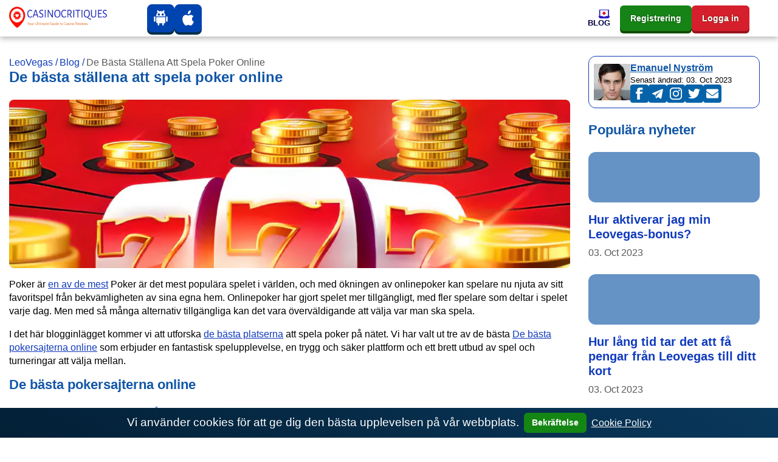

--- FILE ---
content_type: text/html; charset=UTF-8
request_url: https://leovegasse2.com/blog/de-basta-stallena-att-spela-poker-online/
body_size: 16806
content:
<!DOCTYPE html><html lang="sv"><head><meta charset="utf-8"><meta name="viewport" content="width=device-width,minimum-scale=1,initial-scale=1"><title>De bästa ställena att spela poker online</title><meta name="description" content="De bästa ställena att spela poker online Poker är ett av de mest populära spelen i världen, och med ökningen av onlinepoker kan spelare nu njuta av sina..."><meta name="robots" content="noarchive, nocache, notranslate"><link rel="canonical" href="https://leovegasse2.com/blog/de-basta-stallena-att-spela-poker-online/"><meta property="og:locale" content="sv"><meta property="og:type" content="website"><meta property="og:url" content="https://leovegasse2.com/blog/de-basta-stallena-att-spela-poker-online/"><meta property="og:title" content="De bästa ställena att spela poker online"><meta property="og:description" content="De bästa ställena att spela poker online Poker är ett av de mest populära spelen i världen, och med ökningen av onlinepoker kan spelare nu njuta av sina..."><meta property="og:site_name" content="leovegasse2.com"><meta property="og:updated_time" content="2023-10-03T08:46:22&#43;00:00"><meta property="article:published_time" content="2023-05-10T02:32:47&#43;03:00"><meta property="article:modified_time" content="2023-10-03T08:46:22&#43;00:00"><meta property="og:image" content="https://leovegasse2.com/images/logo/logo-color_hu02467f9acd9e92c87514e86e1521b0b6_15571_573x112_resize_q75_h2_box_3.webp"><meta property="twitter:image" content="https://leovegasse2.com/images/logo/logo-color_hu02467f9acd9e92c87514e86e1521b0b6_15571_573x112_resize_q75_h2_box_3.webp"><meta name="twitter:card" content="summary_large_image"><meta name="twitter:description" content="De bästa ställena att spela poker online Poker är ett av de mest populära spelen i världen, och med ökningen av onlinepoker kan spelare nu njuta av sina..."><meta name="twitter:title" content="De bästa ställena att spela poker online"><meta name="author" content="Emanuel Nyström"><link href="/emanuel-nystrom/" rel="publisher"><link rel="apple-touch-icon" sizes="57x57" href="/images/favicons/apple-icon-57x57.png"><link rel="apple-touch-icon" sizes="60x60" href="/images/favicons/apple-icon-60x60.png"><link rel="apple-touch-icon" sizes="72x72" href="/images/favicons/apple-icon-72x72.png"><link rel="apple-touch-icon" sizes="76x76" href="/images/favicons/apple-icon-76x76.png"><link rel="apple-touch-icon" sizes="114x114" href="/images/favicons/apple-icon-114x114.png"><link rel="apple-touch-icon" sizes="120x120" href="/images/favicons/apple-icon-120x120.png"><link rel="apple-touch-icon" sizes="144x144" href="/images/favicons/apple-icon-144x144.png"><link rel="apple-touch-icon" sizes="152x152" href="/images/favicons/apple-icon-152x152.png"><link rel="apple-touch-icon" sizes="180x180" href="/images/favicons/apple-icon-180x180.png"><link rel="icon" type="image/png" sizes="192x192" href="/images/favicons/android-icon-192x192.png"><link rel="icon" type="image/png" sizes="32x32" href="/images/favicons/favicon-32x32.png"><link rel="icon" type="image/png" sizes="96x96" href="/images/favicons/favicon-96x96.png"><link rel="icon" type="image/png" sizes="16x16" href="/images/favicons/favicon-16x16.png"><meta name="msapplication-TileColor" content="#ffffff"><meta name="msapplication-TileImage" content="/images/favicons/ms-icon-144x144.png"><meta name="theme-color" content="#ffffff"><style>body{margin-top:3.75rem;display:flex;flex-direction:column;min-height:100vh;min-height:calc((var(--vh,1vh) * 100));-webkit-font-smoothing:antialiased;-moz-osx-font-smoothing:antialiased}body .site{margin-top:2rem;margin-bottom:2rem;margin-left:auto;margin-right:auto}h1,h2,h3{margin-top:0}a{text-underline-offset:2px;text-decoration-thickness:1px;color:#113bbd;text-decoration:underline;background-color:transparent}table{display:block;width:fit-content;border:1px solid var(--blue);border-radius:.75rem;margin-bottom:1rem;border-collapse:collapse}table *{box-sizing:border-box}table thead tr,table tr:not(:last-child){border-bottom:1px solid rgba(5,122,255,.15)}table td,table th{padding:.3rem}table td:not(:first-child),table th:not(:first-child){border-left:1px solid rgba(5,122,255,.15)}@media (max-width:500px){table td,table th{font-size:.9rem;padding:.6rem 0}table td:not(:last-child){border-right:0;padding:.6rem 0 .6rem .6rem}}.module-content ul{list-style:none}.module-content li{position:relative}.module-content ol{list-style:none;counter-reset:li}.module-content ol li{counter-increment:li}.module-content li:before{position:absolute;left:-1.5rem}.module-content ol li:before{content:counter(li) '. ';color:#0044b0}.module-content ul li:nth-child(4n+1):before,.module-content ul li:nth-child(4n+5):before{content:'♣️';color:#3b3939}.module-content ul li:nth-child(4n+2):before,.module-content ul li:nth-child(4n+6):before{content:'♥️';color:brown}.module-content ul li:nth-child(4n+3):before,.module-content ul li:nth-child(4n+7):before{content:'♠️';color:#3b3939}.module-content ul li:nth-child(4n):before,.module-content ul li:nth-child(4n+4):before{content:'♦️';color:#e70000}.rating-stars{position:relative;width:100%;height:2em;display:flex;justify-content:center;pointer-events:none;font-size:.7em}main.no-sidebar{margin:2rem 0}.rating-stars .rating-outline{width:10em;height:2em;background:url('data:image/svg+xml;utf8,<svg width="10" height="10" viewBox="-2 -2 20 20" fill="none" xmlns="http://www.w3.org/2000/svg"><path d="M8.58331 0.787533C8.50094 0.612052 8.32455 0.5 8.1307 0.5C7.93684 0.5 7.76046 0.612052 7.67809 0.787533L5.84772 4.68671L1.76474 5.31425C1.57956 5.34271 1.42583 5.47231 1.36646 5.65001C1.3071 5.82771 1.35206 6.02369 1.48295 6.15775L4.45158 9.19818L3.75 13.4995C3.71917 13.6885 3.79899 13.8785 3.95554 13.9888C4.11209 14.099 4.31787 14.1102 4.48544 14.0176L8.1307 12.0018L11.776 14.0176C11.9435 14.1102 12.1493 14.099 12.3059 13.9888C12.4624 13.8785 12.5422 13.6885 12.5114 13.4995L11.8098 9.19818L14.7785 6.15775C14.9093 6.02369 14.9543 5.82771 14.8949 5.65001C14.8356 5.47231 14.6818 5.34271 14.4967 5.31425L10.4137 4.68671L8.58331 0.787533Z" fill="%23D9D9D9" fill-opacity="0.6" stroke="%23fff" stroke-linecap="round" stroke-linejoin="round"/></svg>') left repeat-x;background-size:2em}.rating-stars .rating-fill{max-width:10em;height:2em;background:url('data:image/svg+xml;utf8,<svg width="10" height="10" viewBox="-2 -2 20 20" fill="none" xmlns="http://www.w3.org/2000/svg"><path d="M8.58331 0.787533C8.50094 0.612052 8.32455 0.5 8.1307 0.5C7.93684 0.5 7.76046 0.612052 7.67809 0.787533L5.84772 4.68671L1.76474 5.31425C1.57956 5.34271 1.42583 5.47231 1.36646 5.65001C1.3071 5.82771 1.35206 6.02369 1.48295 6.15775L4.45158 9.19818L3.75 13.4995C3.71917 13.6885 3.79899 13.8785 3.95554 13.9888C4.11209 14.099 4.31787 14.1102 4.48544 14.0176L8.1307 12.0018L11.776 14.0176C11.9435 14.1102 12.1493 14.099 12.3059 13.9888C12.4624 13.8785 12.5422 13.6885 12.5114 13.4995L11.8098 9.19818L14.7785 6.15775C14.9093 6.02369 14.9543 5.82771 14.8949 5.65001C14.8356 5.47231 14.6818 5.34271 14.4967 5.31425L10.4137 4.68671L8.58331 0.787533Z" fill="%23E89900" stroke="%23fff" stroke-linecap="round" stroke-linejoin="round"/></svg>') left repeat-x;background-size:2em}.bg-img{background-size:cover;background-position:center center;background-repeat:no-repeat}.no-underline,.no-underline:hover{text-decoration:none}body:not(body.casino-without-cta-review)>.container:not(.container.site){display:flex;flex-direction:column-reverse}.date-modified{font-weight:700;font-size:.8em;color:#999;font-family:'Open Sans',var(--font-family-sans-serif)}aside .card .widget-item{background:#fff}aside .card .widget-item:last-of-type{margin-bottom:0}aside .card .widget-item .card-title{color:#1156a7}aside .card .widget-item .card-title a{font-family:'Open Sans',var(--font-family-sans-serif)}aside .card .widget-item .card-img-top{height:83px;width:100%;background-size:cover;background-position:center center;background-repeat:no-repeat}.fakta-om-widget ul{margin:0;padding-left:1.875rem;list-style:none}.fakta-om-widget ul li{padding:.5rem 0;position:relative}.fakta-om-widget ul li::before{content:'';width:.875rem;height:.875rem;background:url('data:image/svg+xml;utf-8,<svg xmlns="http://www.w3.org/2000/svg" width="14" height="15" fill="none"><rect width="14" height="14" y=".58" fill="%231EB31E" rx="7"/><path stroke="%23fff" stroke-linecap="round" stroke-linejoin="round" stroke-width="2" d="m5.889 10.08 2.222-2.5-2.222-2.5"/></svg>') no-repeat;background-size:contain;position:absolute;top:50%;left:-1.65rem;transform:translateY(-50%)}.fakta-om-widget ul li:not(:first-child)::after{content:'';width:calc(100% + 1.875rem);height:1px;background:rgba(5,122,255,.15);position:absolute;left:-1.875rem;top:0}.fakta-om-widget ul li p{font-size:.875rem;line-height:1.3}*,::after,::before{box-sizing:border-box}html{font-family:sans-serif;line-height:1.15}aside,footer,header,nav{display:block}body{margin:0;font-family:'Segoe UI',Roboto,sans-serif;font-size:1rem;font-weight:400;line-height:1.4;color:#000;text-align:left;background-color:#fff}p,ul{margin-top:0;margin-bottom:1rem}ul ul{margin-bottom:0}b{font-weight:800}a:hover{color:#cc1000;text-decoration:underline}img{vertical-align:middle;border-style:none}th{text-align:inherit;text-align:-webkit-match-parent}button{border-radius:0;margin:0;font-family:inherit;font-size:inherit;line-height:inherit;overflow:visible;text-transform:none}button:focus{outline:1px dotted}[role=button]{cursor:pointer}.btn:not(:disabled):not(.disabled),[type=button]:not(:disabled),[type=reset]:not(:disabled),[type=submit]:not(:disabled),button:not(:disabled){cursor:pointer}[type=button]::-moz-focus-inner,button::-moz-focus-inner{padding:0;border-style:none}.h5,h1,h2,h3{margin-bottom:1em;font-family:'Segoe UI',Roboto,sans-serif;font-weight:800;line-height:1.1;color:#1156a7}h1{font-size:1.5rem}h2{font-size:1.375rem}h3{font-size:1.1875rem}.h5{font-size:1rem}.container{width:100%;padding-right:15px;padding-left:15px;margin-right:auto;margin-left:auto}.row{display:flex;flex-wrap:wrap;margin-right:-15px;margin-left:-15px}.col,.col-12,.col-lg-3,.col-lg-4,.col-lg-8,.col-lg-9,.col-md-8{position:relative;width:100%;padding-right:15px;padding-left:15px}.col-lg-9{padding-left:0}.col,.col-12{max-width:100%}.col{flex-basis:0;flex-grow:1}.col-12{flex:0 0 100%}.btn{display:inline-block;font-weight:800;color:#000;text-align:center;text-decoration:none;vertical-align:middle;user-select:none;background-color:transparent;border:1px solid transparent;padding:.25rem .75rem;font-size:.875rem;line-height:1.7;border-radius:.375rem;transition:color .15s ease-in-out,background-color .15s ease-in-out,border-color .15s ease-in-out,box-shadow .15s ease-in-out}.btn:hover{color:#000;text-decoration:none}.btn:focus{outline:0;box-shadow:unset}.btn:disabled{opacity:.65}.btn-primary{color:#fff;background-color:#1156a7;border-color:#1156a7}.btn-primary:hover{color:#fff;background-color:#146dd2;border-color:#1367c6}.btn-primary:focus{color:#fff;background-color:#146dd2;border-color:#1367c6;box-shadow:0 0 0 .2rem rgba(67,147,237,.5)}:root{--border-radius:0.5rem;--border-radius-lg:0.75rem;--border-radius-sm:0.375rem;--blue:#1156a7;--indigo:#6610f2;--purple:#6f42c1;--pink:#e83e8c;--red:#cc1000;--orange:#fd7e14;--yellow:#ffc940;--green:#168316;--teal:#20c997;--cyan:#17a2b8;--white:#fff;--gray:#6e6e6e;--gray-dark:#343a40;--primary:#1156a7;--secondary:#1156a7;--success:#1eb31e;--info:#17a2b8;--warning:#ffc940;--danger:#cc1000;--light:#f8f9fa;--dark:#343a40;--active:#113bbd;--breakpoint-xs:0;--breakpoint-sm:576px;--breakpoint-md:768px;--breakpoint-lg:992px;--breakpoint-xl:1200px;--vh:6.34px;--scrollbar-width:17px;--sidebar-width:479.987px;--container-width:720px;--font-family-sans-serif:'Segoe UI',Roboto,sans-serif;--font-family-monospace:SFMono-Regular,Menlo,Monaco,Consolas,'Liberation Mono','Courier New',monospace}.navbar{position:relative;padding:.5rem 1rem}.navbar,.navbar .container{display:flex;flex-wrap:wrap;align-items:center;justify-content:space-between}.navbar-nav{display:flex;gap:1rem;flex-direction:column;padding-left:0;margin-bottom:0;list-style:none}.navbar-collapse{flex-basis:100%;flex-grow:1;align-items:center}.navbar-toggler{padding:.25rem .75rem;font-size:1.25rem;line-height:1;background-color:transparent;border:1px solid transparent;border-radius:.375rem}.navbar-toggler:focus,.navbar-toggler:hover{text-decoration:none}.navbar-toggler-icon{display:inline-block;width:1.5em;height:1.5em;vertical-align:middle;content:'';background:no-repeat center center;background-size:100% 100%}.card{position:relative;display:flex;flex-direction:column;min-width:0;word-wrap:break-word;background-color:#fff;background-clip:border-box;border:1px solid rgba(0,0,0,.125);border-radius:.5rem}.card-body{flex:1 1 auto;min-height:1px;padding:1.25rem}.card-title{margin-bottom:.75rem}.card-header{padding:.75rem 1.25rem;margin-bottom:0;background-color:rgba(0,0,0,.03);border-bottom:1px solid rgba(0,0,0,.125)}.card-header:first-child{border-radius:calc(.5rem - 1px) calc(.5rem - 1px) 0 0}.card-img-top{flex-shrink:0;width:100%;border-top-left-radius:calc(.5rem - 1px);border-top-right-radius:calc(.5rem - 1px)}.border-0{border:0}.rounded-0{border-radius:0}.d-flex{display:flex}.flex-wrap{flex-wrap:wrap}.fixed-top{position:fixed;top:0;right:0;left:0;z-index:1030}.mt-0,.my-0{margin-top:0}.mx-0{margin-right:0}.mb-0,.my-0{margin-bottom:0}.mx-0{margin-left:0}.mb-2{margin-bottom:.5rem}.mb-3{margin-bottom:1rem}.mb-4{margin-bottom:1.5rem}.p-0{padding:0}.p-2{padding:.5rem}.px-3{padding-right:1rem;padding-left:1rem}.p-4{padding:1.5rem}.stretched-link::after{position:absolute;top:0;right:0;bottom:0;left:0;z-index:1;pointer-events:auto;content:'';background-color:transparent}@media (min-width:576px){.container{max-width:740px}}@media (min-width:768px){.container{max-width:900px}.col-md-8{flex:0 0 66.6666666667%;max-width:66.6666666667%}.d-md-none{display:none}.mx-md-auto{margin-right:auto;margin-left:auto}}@media (min-width:992px){.container{max-width:960px}.col-lg-3{flex:0 0 25%;max-width:25%}.col-lg-4{flex:0 0 33.3333333333%;max-width:33.3333333333%}.col-lg-8{flex:0 0 66.6666666667%;max-width:66.6666666667%}.col-lg-9{flex:0 0 75%;max-width:75%}.m-lg-0{margin:0}}@media (min-width:1200px){.container{max-width:1320px}.navbar-expand-xl{flex-flow:row nowrap;justify-content:flex-start}.navbar-expand-xl .navbar-nav{flex-direction:row}.navbar-expand-xl>.container{flex-wrap:nowrap}.navbar-expand-xl .navbar-collapse{display:flex;flex-basis:auto}.navbar-expand-xl .navbar-toggler{display:none}}@media (max-width:1199.98px){.navbar-expand-xl>.container{padding-right:0;padding-left:0}}@media (max-width:767.98px){body .site{margin-top:1.5rem;margin-bottom:1.5rem}.fakta-om-widget ul::after{content:'';margin-left:calc((50vw - var(--scrollbar-width,0px)/ 2) * -1);width:calc(100vw - var(--scrollbar-width,0px));height:1px;background:rgba(5,122,255,.15);position:absolute;left:50%;bottom:0}.fakta-om-widget ul li{padding:1rem 0}.fakta-om-widget ul li:not(:first-child)::after{margin-left:calc((50vw - var(--scrollbar-width,0px)/ 2) * -1);width:calc(100vw - var(--scrollbar-width,0px));left:47%}}@media screen and (min-width:768px) and (max-width:992px){.benefits{display:none}}@media (prefers-reduced-motion:reduce){.btn{transition:none}}@media (max-width:992px){.col-lg-9,.col-md-8{padding:0;width:100%;max-width:100%;flex:0 0 100%}}#cookie-notice{font-size:larger;padding:.5rem 1rem;display:none;text-align:center;position:fixed;bottom:0;width:100%;background:linear-gradient(31deg,#032036 0,#09385c 100%);color:#fff;z-index:99}#cookie-notice a{color:#fff;font-weight:400;font-size:1rem}#cookie-notice button{font-weight:600;display:inline-flex;cursor:pointer;margin:0 .5rem;padding:.25rem .75rem;color:#fff;background-color:#138613;border-color:#138613}@media (max-width:767px){#cookie-notice span{display:block;padding-top:3px;margin-bottom:1rem}#cookie-notice button{position:relative;bottom:4px}#cookie-notice{left:0}}.sprite{background:url(/images/payment_sprite_hu6732b9d166a602c69b9ef74db796b26d_68259_64x1810_resize_q75_h2_box_3.webp) no-repeat top left;width:64px;height:42px;display:inline-block;overflow:hidden;position:relative;vertical-align:middle;box-sizing:content-box;margin-right:.4rem;margin-bottom:.4rem}.sprite.multibanco{background-position:0 0}.sprite.neteller{background-position:0 -52px}.sprite.apple-pay{background-position:0 -104px}.sprite.astropay{background-position:0 -156px}.sprite.baloto{background-position:0 -208px}.sprite.bancaria{background-position:0 -260px}.sprite.bitcoin{background-position:0 -312px}.sprite.boleto-bancario{background-position:0 -364px}.sprite.bonifico-bancario{background-position:0 -416px}.sprite.entropay{background-position:0 -468px}.sprite.ecopayz{background-position:0 -520px}.sprite.eth{background-position:0 -572px}.sprite.euteller{background-position:0 -624px}.sprite.ltc{background-position:0 -676px}.sprite.ideal{background-position:0 -728px}.sprite.mastercard{background-position:0 -780px}.sprite.mr-cash{background-position:0 -832px}.sprite.muchbetter{background-position:0 -884px}.sprite.oxxo{background-position:0 -936px}.sprite.pago-effectivo{background-position:0 -988px}.sprite.pay4fun{background-position:0 -1040px}.sprite.paypal{background-position:0 -1092px}.sprite.paysafecard{background-position:0 -1144px}.sprite.pix{background-position:0 -1196px}.sprite.safetypay{background-position:0 -1248px}.sprite.servipag{background-position:0 -1300px}.sprite.skrill{background-position:0 -1352px}.sprite.sofort{background-position:0 -1404px}.sprite.trustly{background-position:0 -1456px}.sprite.usdt{background-position:0 -1508px}.sprite.vcreditos{background-position:0 -1560px}.sprite.visa{background-position:0 -1612px}.sprite.webmoney{background-position:0 -1664px}.sprite.webpay{background-position:0 -1716px}.sprite.xrp{background-position:0 -1768px}.header .navbar{padding:0}.header .navbar .mobile-menu-title{font-size:1rem;font-weight:700;line-height:1;color:#000043;text-align:center;text-transform:uppercase;white-space:nowrap;overflow:hidden}.header .navbar .mobile-menu-title span{display:none;overflow:hidden;text-overflow:ellipsis}.header .navbar .mobile-menu-title img{display:none;max-height:1.0625rem}@media (max-width:1199.98px){.header .navbar .mobile-menu-title span{display:block}}.header .navbar .main-menu{width:100%;height:100%}.header .navbar .main-menu.collapsing{transition:none}.header .navbar .main-menu .primary-menu{width:100%;min-height:3.75rem;align-items:center;justify-content:flex-end}.header .navbar .main-menu .primary-menu>li{min-height:3.75rem;height:100%;cursor:pointer}.header .navbar .main-menu .primary-menu>li:hover>a{color:var(--red)}.header .navbar .main-menu .primary-menu>li>a{height:100%;min-height:3.75rem;color:#000043;font-size:.8125rem;font-weight:700;line-height:1.1;text-decoration:none;display:flex;flex-direction:column;align-items:flex-end;justify-content:center;gap:.5rem}.header .navbar .main-menu .primary-menu>li>a img{padding:0;max-width:20px;max-height:16px;width:100%;height:auto;border-radius:0;transition:all .3s linear}.header .navbar .main-menu .primary-menu>li>a span{text-align:center;display:block;text-transform:uppercase}.header .navbar .main-menu .primary-menu>li>.sub-menu{display:none}.header .navbar li a{text-transform:capitalize}@media (max-width:1199.98px){.header .navbar .main-menu .primary-menu>li>.sub-menu>li>ul{display:none}}@media (min-width:1200px){.header .navbar .main-menu .primary-menu>li.menu-item-has-children:hover>.sub-menu{display:grid}}@media (min-width:1200px){.header .navbar .main-menu .primary-menu>li .view-all-link{display:none}}@media (max-width:1199.98px){body.menu-open{overflow:hidden}}@media (max-width:1199.98px){body.menu-open .header .navbar>.container{flex-wrap:inherit}}@media (max-width:1199.98px){body.menu-open .header .navbar .mobile-menu-title span{display:none}body.menu-open .header .navbar .mobile-menu-title img{display:block}}@media (max-width:1199.98px){body.menu-open .header .navbar .main-menu{overflow-x:hidden;overflow-y:auto;transform:translateY(0)}}@media (max-width:1199.98px){body.menu-open .header .navbar .main-menu .primary-menu{transform:translateY(0);opacity:1}}@media (max-width:1199.98px){.header .navbar .main-menu{position:absolute;top:3rem;left:0;z-index:100;width:100vw;height:100vh;transform:translateY(-200vh);height:calc((var(--vh,1vh) * 100) - var(--wp-admin--admin-bar--height,0px));background-image:url(/images/menu-bg-mobile.webp);background-repeat:no-repeat;background-size:200%;background-position-x:0%;background-position-y:0%;transition:background-position-x .5s cubic-bezier(.705, .035, .33, 1.035);filter:unset}}@media (max-width:1199.98px){.header .navbar .main-menu.show-level-2{background-position-x:50%}}@media (max-width:1199.98px){.header .navbar .main-menu.show-level-2 .primary-menu{transform:translateX(-100%)}}@media (max-width:1199.98px){.header .navbar .main-menu.show-level-3{background-position-x:100%}}@media (max-width:1199.98px){.header .navbar .main-menu.show-level-3 .primary-menu{transform:translateX(-200%)}}@media (max-width:1199.98px){.header .navbar .main-menu .primary-menu{padding:2rem calc((100vw - 930px)/ 2) 2rem calc((100vw - 930px)/ 2);height:auto;display:grid;gap:1.5rem;place-items:center;grid-auto-columns:1fr;grid-template-columns:repeat(3,1fr);transform:translateY(-20%);opacity:0;transition:all .5s ease}}@media (max-width:991.98px){.header .navbar .main-menu .primary-menu{grid-template-columns:repeat(2,1fr);padding:2rem calc((100vw - 690px)/ 2) 2rem calc((100vw - 690px)/ 2)}}@media (max-width:767.98px){.header .navbar .main-menu .primary-menu{padding:2rem calc((100vw - 510px)/ 2) 2rem calc((100vw - 510px)/ 2)}}@media (max-width:575.98px){.header .navbar .main-menu .primary-menu{padding:2rem}}.header .navbar .main-menu .primary-menu::before{content:'';width:100%;display:block;position:absolute;top:5rem;left:0;color:#333;font-weight:700;font-size:1rem;line-height:1.1;text-transform:uppercase;text-align:center}@media (min-width:1200px){.header .navbar .main-menu .primary-menu::before{content:none}}@media (max-width:1199.98px){.header .navbar .main-menu .primary-menu>li{width:100%;min-height:6.25rem}}@media (max-width:1199.98px){.header .navbar .main-menu .primary-menu>li:first-child{grid-column:span 2}}@media (max-width:1199.98px) and (min-width:992px){.header .navbar .main-menu .primary-menu>li:last-child{grid-column:span 2}}@media (max-width:1199.98px){.header .navbar .main-menu .primary-menu>li.sub-menu-opened>.sub-menu{display:grid;column-gap:2rem;cursor:default}}@media (max-width:1199.98px){.header .navbar .main-menu .primary-menu>li.sub-menu-opened>.sub-menu>.sub-menu-opened>.sub-menu{display:grid;column-gap:2rem;cursor:default}}@media (max-width:1199.98px){.header .navbar .main-menu .primary-menu>li>a{padding:.5rem;background:#fff;display:flex;flex-direction:column;gap:.5rem;align-items:center;justify-content:center;flex-basis:auto;border-radius:var(--border-radius)}}@media (max-width:1199.98px){.header .navbar .main-menu .primary-menu>li>a>img{max-width:21px;max-height:21px}}@media (max-width:1199.98px){.header .navbar .main-menu .primary-menu>li .sub-menu::before{content:var(--title);margin-top:-4rem;width:100%;display:block;position:absolute;top:5rem;left:0;color:#fff;font-weight:700;font-size:1rem;line-height:1.4;text-transform:uppercase;text-align:center}}@media (max-width:1199.98px){.header .navbar .main-menu .primary-menu>li .sub-menu{padding:3.375rem calc((100vw - 930px)/ 2) 3.375rem calc((100vw - 930px)/ 2);top:0;left:100vw;min-height:0;border:none;box-shadow:none}}@media (max-width:1199.98px) and (max-width:991.98px){.header .navbar .main-menu .primary-menu>li .sub-menu{padding:3.375rem 0}}@media (max-width:991.98px){.header .navbar .main-menu .primary-menu>li .sub-menu>li>a{padding:0 calc((100vw - 690px)/ 2)}}@media (max-width:767.98px){.header .navbar .main-menu .primary-menu>li .sub-menu>li>a{padding:0 calc((100vw - 510px)/ 2)}}@media (max-width:575.98px){.header .navbar .main-menu .primary-menu>li .sub-menu>li>a{padding:0 .9375rem}}.header .navbar .main-menu .primary-menu>li .sub-menu>li.menu-back-btn{padding-left:calc((100vw - 930px)/ 2);font-size:1rem;line-height:1.4;color:#fff;position:absolute;top:1rem;left:0;cursor:pointer}@media (max-width:991.98px){.header .navbar .main-menu .primary-menu>li .sub-menu>li.menu-back-btn{padding-left:calc((100vw - 690px)/ 2)}}@media (max-width:767.98px){.header .navbar .main-menu .primary-menu>li .sub-menu>li.menu-back-btn{padding-left:calc((100vw - 510px)/ 2)}}@media (max-width:575.98px){.header .navbar .main-menu .primary-menu>li .sub-menu>li.menu-back-btn{padding-left:.75rem}}@media (max-width:1199.98px){.header .navbar .main-menu .primary-menu>li .sub-menu>li.menu-back-btn::before{content:'';margin-right:.6em;display:inline-block;pointer-events:none;transform-origin:center;transform:rotate(225deg) translateY(3px);width:.45rem;height:.45rem;border-top:2px solid #fff;border-right:2px solid #fff}}@media (max-width:1199.98px){.header .navbar .main-menu .primary-menu>li .sub-menu>li.menu-back-btn::after{content:'';width:100%;height:3.375rem;background-color:rgba(0,0,0,.15);position:absolute;top:50%;left:0;z-index:-1;transform:translateY(-50%)}}@media (max-width:1199.98px){.header .navbar .main-menu .primary-menu>li .sub-menu>li.menu-item-has-children>a::after{content:'';pointer-events:none;position:absolute;top:50%;right:1rem;transform-origin:center;transform:rotate(45deg) translateY(-50%);width:.5rem;height:.5rem;border-top:2px solid #fff;border-right:2px solid #fff}}@media (max-width:991.98px){.header .navbar .main-menu .primary-menu>li .sub-menu>li.menu-item-has-children>a::after{right:calc((100vw - 675px)/ 2)}}@media (max-width:767.98px){.header .navbar .main-menu .primary-menu>li .sub-menu>li.menu-item-has-children>a::after{right:calc((100vw - 480px)/ 2)}}@media (max-width:575.98px){.header .navbar .main-menu .primary-menu>li .sub-menu>li.menu-item-has-children>a::after{right:1.2rem}}@media (max-width:1199.98px){.header .navbar .main-menu .primary-menu>li .sub-menu>li>.sub-menu{position:absolute;grid-template-columns:repeat(2,1fr)}}@media (max-width:991.98px){.header .navbar .main-menu .primary-menu>li .sub-menu>li>.sub-menu{grid-template-columns:repeat(1,1fr)}}@media (max-width:1199.98px){.header .navbar .main-menu .primary-menu>li .sub-menu>li>.sub-menu>li.menu-back-btn::after{width:100vw}}@media (max-width:1199.98px){.header .navbar .main-menu .primary-menu>li .sub-menu>li>.sub-menu>li>a{width:100%;min-height:3.375rem;display:flex;align-items:center;color:#fff;line-height:1.25;text-decoration:none;border-bottom:1px solid rgba(255,255,255,.3)}}@media (max-width:1199.98px){.header .navbar .main-menu .primary-menu>li .sub-menu>li>.sub-menu>li>a:hover{color:var(--yellow)}}.navbar-toggler{padding:.5rem;color:transparent;border:none;align-self:stretch}.navbar-toggler:focus{outline:0}.navbar-toggler-icon{background-image:unset;position:relative;display:block;width:1rem;height:2px;border-radius:1px;background-color:var(--red);transition:all .2s linear}.navbar-toggler-icon::after,.navbar-toggler-icon::before{content:'';display:block;position:absolute;left:0;width:1.3rem;height:2px;background-color:#113bbd;border-radius:1px;transition:all .2s linear}.navbar-toggler-icon::before{top:-6px;left:0;background-color:#113bbd;transform:none;transform-origin:left top}.navbar-toggler-icon::after{top:6px;left:0;background-color:#113bbd;transform:none;transform-origin:left bottom}body.menu-open .navbar-toggler-icon{background-color:transparent}body.menu-open .navbar-toggler-icon::before{top:0;left:-4px;background-color:var(--red);transform:rotate(45deg) translate3d(0,-10px,0)}body.menu-open .navbar-toggler-icon::after{top:0;left:-4px;background-color:var(--red);transform:rotate(-45deg) translate3d(0,10px,0)}.header{top:0;background:#fff;filter:drop-shadow(0px 4px 4px rgba(0, 0, 0, .25));transition:transform .3s linear;z-index:10000}.header-block-apps,.header-block-buttons{display:flex;gap:.4rem}.footer-block-apps .logo-icon,.footer-block-providers-media .logo-icon,.header-block-apps .logo-icon{border:none;background:#0044b0;text-shadow:0 0 2px #06013a;box-shadow:0 4px #022f4b;padding:10px 10px 5px 10px;border-radius:var(--border-radius)}.footer-block-apps .logo-icon .svg-inline--fa,.footer-block-providers-media .logo-icon .svg-inline--fa,.header-block-apps .logo-icon .svg-inline--fa{width:25px;height:25px}.header-block-buttons{margin-left:1rem}.header-block-buttons .header-button{padding:.55rem 1rem;color:#fff}.header-block-buttons .header-button.green{background-color:var(--green);text-shadow:0 0 2px #013a02;box-shadow:0 4px #104b02}.header-block-buttons .header-button.red{background:#d61f2c;text-shadow:0 0 2px #3a2601;box-shadow:0 4px #96151e}.header-block-buttons .header-button.green:hover{background-color:#00b026}.footer-block-apps .logo-icon:hover,.footer-block-providers-media .logo-icon:hover,.header-block-apps .logo-icon:hover{background-color:#0060ce}.header-block-buttons .header-button.red:hover{background-color:#ed202d}@media (max-width:1199.98px){.header{transition:none}.navbar-toggler{order:10}}.header .navbar{min-height:3.75rem;padding:0;width:100%}.header .navbar>.container{height:100%;flex-wrap:nowrap;min-height:3.75rem}@media (max-width:1199.98px){.header .navbar>.container{padding-right:15px;padding-left:15px;min-height:3rem}}@media (max-width:1199.98px){.header .navbar{min-height:3rem}}.header .navbar .custom-logo{margin-right:2rem;margin-top:-.1rem;border-radius:0;transition:transform .3s linear}.header .navbar .mobile-logo .mobile-logo-img{max-width:20px;max-height:25px;width:20px;height:25px}@media (max-width:1199.98px){.header .navbar .custom-logo{display:none}}@media (min-width:1200px){.header .navbar .mobile-logo{display:none}.header-block-buttons{min-width:245px}}.header.scrolled{transform:translateY(-.25rem)}@media (max-width:1199.98px){.header.scrolled{transform:none}}@media (max-width:600px){.header.scrolled{top:0}.header-block-apps .logo-icon{padding:5px}.header-block-buttons .header-button{padding:.2rem .5rem}}.header.scrolled .custom-logo{transform:translateY(.05rem)}@media (max-width:1199.98px){.header.scrolled .custom-logo{transform:none}}@media (min-width:1200px){.header.scrolled .navbar .primary-menu>li>a>img{opacity:0;max-height:0}}.cta-card .logo .logo-wrapper img{max-width:100%;height:3.125rem;object-fit:contain;border-radius:0;box-shadow:unset}.cta-card .information>.wrapper .bonus .bonus-count{position:relative;font-family:'Open Sans',var(--font-family-sans-serif);color:var(--blue);font-size:1.75rem;font-weight:700;line-height:1;text-align:center;letter-spacing:-.03em}.breadcrumbs-author .author{display:flex;margin-bottom:1.5rem;padding:.5rem 2.5rem .5rem .5rem;position:relative;align-self:flex-start;align-items:center;gap:1rem;background-color:#fff;border:1px solid var(--active);border-radius:var(--border-radius-lg)}.breadcrumbs-author .author__social .logo-icon{width:30px;height:30px;background-color:#0763a9;border-radius:4px;display:flex;align-items:center;justify-content:center}.author__social{display:flex;gap:.2rem}.author__social button.logo-icon{padding:0;margin:0;border:none;text-shadow:0 0 2px #06013a;box-shadow:0 4px #022f4b;border-radius:var(--border-radius)}.author__social button.logo-icon:hover{background-color:#0060ce}.author__social .logo-icon{width:30px;height:30px;background-color:#0763a9;border-radius:4px;display:flex;align-items:center;justify-content:center}.author__social .logo-icon .author-media-icon{height:100%;width:100%;padding:5px;color:#fff}@media (max-width:992px){.breadcrumbs-author .author{padding:1rem 0}}@media only screen and (min-width:992px){.breadcrumbs-author .author{margin-top:0}}.breadcrumbs-author .author .dates-wrapper .author-info{font-weight:800;color:#1156a7}.breadcrumbs-author .author .dates-wrapper .date-modified{margin-top:.1em;font-size:.8125rem;line-height:1.2;color:#000;font-weight:400;font-family:'Nunito Sans',sans-serif}.breadcrumbs-author .breadcrumbs{color:#595959;font-size:.8em}.breadcrumbs-author .breadcrumbs a{text-decoration:none;margin-right:.2rem}body .breadcrumbs-author .breadcrumbs{font-size:1rem;list-style:none;padding:0;margin:0}body .breadcrumbs-author .breadcrumbs .breadcrumb{display:inline-block}body .breadcrumbs-author .breadcrumbs .breadcrumb::before{content:''}.latest-posts-widget .widget-item{margin-bottom:1.5rem;border:0}.latest-posts-widget .widget-item .card-header{background:#1156a7a3;border-radius:var(--border-radius-lg);border-bottom:none;min-height:83px}.latest-posts-widget .widget-item .card-header>a .card-img-top{border-radius:var(--border-radius-lg);aspect-ratio:10/3;height:auto}.latest-posts-widget .widget-item .card-body{padding:1rem 0 0}.latest-posts-widget .widget-item .card-body .card-title a{font-size:1.25rem;color:#113bbd;line-height:1.2;text-decoration:none}.latest-posts-widget .widget-item .card-body .card-title a:hover{color:var(--red)}.latest-posts-widget .widget-item .card-body .card-date{color:#595959}.card-text .more{display:block}.card-text .more::after{content:attr(data-text)}aside .card{background-color:#fff;border:0;border-radius:0}aside .card .card-header{padding:0;background-color:unset;border-bottom:none;border-radius:0}.cta-card,.cta-card .logo{display:flex;align-items:center;flex-shrink:0}.cta-card{background:#fff;border-radius:var(--border-radius-lg);justify-content:space-between}.cta-card .logo{padding:.5rem;border-radius:var(--border-radius) 0 0 var(--border-radius);position:relative;gap:.25rem;flex-direction:column;justify-content:center}.cta-card .logo .logo-wrapper{width:9.5rem;height:3.125rem;display:grid;place-items:center;z-index:1;pointer-events:none}.cta-card .information{display:flex;flex-direction:column;gap:.625rem}.cta-card .information>.wrapper{display:flex;align-items:center;justify-content:space-around;gap:.5rem}.cta-card .information>.wrapper .bonus{display:flex;flex-direction:column;align-items:center;gap:.375rem}.toplist{display:grid}.toplist--compact-layout{grid-template-columns:repeat(1,1fr);gap:.75rem}.toplist--compact-layout .cta-card{padding:.25rem .75rem .25rem .25rem;width:100%;position:relative;gap:.5rem;box-shadow:0 2px 2px rgba(0,0,0,.25),0 4px 8px rgba(0,0,0,.1);border-radius:var(--border-radius-sm)}.toplist--compact-layout .cta-card:hover{box-shadow:0 2px 2px #ffc940,0 0 5px #ffc940}.toplist--compact-layout .cta-card .logo{width:5.625rem;height:100%;aspect-ratio:3/2;border-radius:var(--border-radius-sm)}.toplist--compact-layout .cta-card .logo .logo-wrapper{width:4.5rem;height:1.5rem}.toplist--compact-layout .cta-card .logo .logo-wrapper img{height:1.5rem}.toplist--compact-layout .cta-card .information{width:100%;justify-content:flex-start;gap:.25rem}.toplist--compact-layout .cta-card .information .compact-label{width:100%;font-weight:700;line-height:1.1}.toplist--compact-layout .cta-card .information>.wrapper{justify-content:flex-start;gap:.75rem}.toplist--compact-layout .cta-card .information>.wrapper .bonus .bonus-count{font-size:1.125rem}.toplist--compact-layout .cta-card>.arrow{background:url('data:image/svg+xml;utf8,<svg xmlns="http://www.w3.org/2000/svg" width="10" height="19" fill="none"><path stroke="%231EB31E" stroke-linecap="round" stroke-linejoin="round" stroke-width="2" d="M1.889 17.58 9 9.58l-7.111-8"/></svg>') no-repeat;background-size:contain;width:1.1rem;height:1.1875rem}@media screen and (min-width:768px){.breadcrumbs-author .breadcrumbs{margin:1.4em 0}}@media (min-width:1200px){.cta-card .information{gap:.75rem}.cta-card .information>.wrapper .bonus{gap:.5rem}}@media (max-width:991.98px){.breadcrumbs-author .author{display:flex;width:100%;margin-bottom:1rem}}@media screen and (max-width:767.98px){.breadcrumbs-author .breadcrumbs{margin:1em 0}}@media (max-width:767.98px){body .breadcrumbs-author .breadcrumbs{margin-top:1.5rem}.latest-posts-widget .widget-item .card-body .card-title a{font-size:1.375rem}}@media (max-width:1199.98px) and (min-width:992px){.breadcrumbs-author .author{padding:.5rem 1.5rem .5rem .5rem;gap:.5rem}.toplist--compact-layout .cta-card .logo{padding:.2rem;width:3.75rem}.toplist--compact-layout .cta-card .logo .logo-wrapper{width:3.3rem;height:1.4rem}.toplist--compact-layout .cta-card .information .compact-label,.toplist--compact-layout .cta-card .information>.wrapper .bonus .bonus-count{font-size:.875rem}}@media screen and (max-width:1199px) and (min-width:767px){.breadcrumbs-author .author .dates-wrapper{text-align:center}}.col-12{flex:0 0 100%;max-width:100%}body:not(.single-casino) .header-banner-inner{margin-bottom:1em}body:not(.single-casino) .header-banner{height:0;padding:30% 0 0 0;background-repeat:no-repeat;background-position:center center;background-size:cover;border-radius:var(--border-radius);color:#fff;position:relative}.breadcrumbs-author .author__social{display:flex;gap:.2rem}.breadcrumbs-author .author__social button.logo-icon{padding:0;margin:0;border:none;text-shadow:0 0 2px #06013a;box-shadow:0 4px #022f4b;border-radius:var(--border-radius)}.breadcrumbs-author .author__social button.logo-icon:hover{background-color:#0060ce}.breadcrumbs-author .author__social .logo-icon{width:30px;height:30px;background-color:#0763a9;border-radius:4px;display:flex;align-items:center;justify-content:center}.breadcrumbs-author .author__social .logo-icon .author-media-icon{height:100%;width:100%;padding:5px;color:#fff}.module-faq{margin-bottom:2rem}.module-faq .faq-item{cursor:pointer;margin-bottom:.8rem;border-bottom:1px solid rgba(5,122,255,.15)}.module-faq .faq-item:last-child{margin-bottom:0}.module-faq .faq-item .question{border-radius:.3rem;font-size:1.5rem;font-weight:600;line-height:1.8rem;padding:1rem}.module-faq .faq-item .question .h3{position:relative;align-items:center;color:#1156a7;column-gap:2rem;display:flex;justify-content:space-between;font-weight:500}.faq-item .question .h3{margin:0}.module-faq .faq-item .question .h3:after{content:"";position:absolute;top:50%;right:1.375rem;width:.8125rem;height:.4375rem;background:url('data:image/svg+xml;utf-8,<svg width="13" height="7" viewBox="0 0 13 7" fill="none" xmlns="http://www.w3.org/2000/svg"><path d="M1.5 1.22694L6.5 5.67139L11.5 1.22694" stroke="%231EB31E" stroke-width="2" stroke-linecap="round" stroke-linejoin="round"/></svg>') no-repeat;transform-origin:center;transform:translateY(-50%);transition:transform .3s linear}.module-faq .faq-item .answer{background:#f8f8fc;border-radius:.3rem;line-height:1.2rem;margin:0 4rem 0 1rem;overflow:hidden;max-height:0;font-size:1rem;transition:max-height .2s ease}.module-faq .faq-item .answer p{margin:1rem}.module-faq .faq-item.active .answer{max-height:600px;margin:.4rem 0 .8rem}.module-faq .faq-item.active .answer:last-child{margin-bottom:0}.module-faq .faq-item.active .answer p{color:#4d4d4d}.module-faq .faq-item .question .h3:hover,.module-faq .faq-item.active .question .h3{color:#cc1000}.module-faq .faq-item.active .question .h3:after{transform:rotate(180deg);transition:.2s ease-in;background:url('data:image/svg+xml;utf-8,<svg width="13" height="7" viewBox="0 0 13 7" fill="none" xmlns="http://www.w3.org/2000/svg"><path d="M1.5 1.22694L6.5 5.67139L11.5 1.22694" stroke="%23CC1000" stroke-width="2" stroke-linecap="round" stroke-linejoin="round"/></svg>') no-repeat}.module-faq .module-title{margin-bottom:.8rem}.module-faq .faq-item .question{font-size:1.6rem;font-weight:600;line-height:1.9rem}.module-faq .faq-item.active .answer{font-size:1rem;font-weight:400;line-height:1.2rem;margin:.4rem 0}.author__wrapper{align-items:center;column-gap:1.6rem;display:flex;justify-content:flex-start;flex-direction:column;background:#eeeef7;padding:10px;border-radius:10px}.author__wrapper img{margin:0}.author-avatar-wrapper{width:80px;flex:0 0 8%}.author-avatar-image{border-radius:5px}.author__social{display:flex;gap:.3rem}.author__social button.logo-icon{padding:0;margin:0;border:none;text-shadow:0 0 2px #06013a;box-shadow:0 4px #022f4b;border-radius:var(--border-radius)}.author__social button.logo-icon:hover{background-color:#0060ce}.author__social .logo-icon{width:40px;height:40px;background-color:#0763a9;border-radius:4px;display:flex;align-items:center;justify-content:center}.author__social .logo-icon .author-media-icon{height:100%;width:100%;padding:5px;color:#fff}.author__container{display:flex;flex-direction:column;row-gap:1.6rem;flex:1}.author__image{border-radius:.3rem;height:80px;width:80px}.author__info{display:flex;flex-direction:column;justify-content:center;align-items:center}.author__name{color:#22222e;font-weight:600;line-height:1.949rem}a.author__name{color:#116fb1}.author__title{font-size:1.1rem;line-height:1.34rem;margin-top:1.2rem;text-transform:uppercase}.author__title{color:#4d4d4d;font-weight:600}.author__biography{color:#333;margin:1rem 0}.author-info-wrapper{display:flex;flex-direction:column;align-items:center}@media only screen and (min-width:768px){.author__wrapper{column-gap:1.4rem;flex-direction:row;justify-content:flex-start;align-items:center}.author-info-wrapper{align-items:flex-start}.author__info{align-items:flex-start}}@media only screen and (min-width:992px){.author{align-items:flex-start;column-gap:2.8rem;flex-direction:row;margin-top:2.4rem}}.footer{margin-top:auto;position:relative;background-color:var(--blue)}.has-inner-spacing{padding-top:2rem;padding-bottom:2rem}.footer::before{content:'';width:100%;height:100%;position:absolute;top:0;left:0;z-index:3;background:rgba(0,0,0,.35)}.footer .footer-bg{position:absolute;top:0;left:0;z-index:2;width:100%;height:100%;background-repeat:no-repeat;background-size:cover;background-position:center;opacity:50%}.footer .wrapper .footer-logo-mobile img{margin:0 auto;padding:1.25rem 0;display:grid;place-items:center;max-width:18.5rem;height:100%}.footer .wrapper .footer-logo{align-items:flex-end;display:flex;flex-direction:column}.footer .wrapper .footer-logo .social-link{color:#fff;text-decoration:none;display:flex;flex-direction:row-reverse;margin-bottom:1rem;gap:.5rem}.footer .wrapper .footer-logo .social-link:hover{text-decoration:underline}.footer .wrapper .footer-logo .social-link .svg-inline--fa{display:inline-block;width:20px;height:20px}.footer .wrapper .footer-menu{margin:0;padding:0;list-style:none;display:flex;justify-content:flex-start;row-gap:1rem;column-gap:1rem}.footer .footer-text{color:#fff;margin-bottom:1rem}.footer .footer-text .title-text{font-size:1.4rem;font-weight:700}.footer .footer-text .description-text{font-size:.9rem}.footer-block-providers{margin-bottom:1rem}.footer-block-apps,.footer-block-providers,.footer-block-providers-media,.footer-block-providers-pay{display:flex;gap:1rem;justify-content:center}.footer-block-apps,.footer-block-providers-media,.footer-block-providers-pay{flex-wrap:wrap}.footer-block-providers-pay{gap:.2rem}.footer-block-providers-pay .footer-pay-item{display:inline-block;width:64px;height:42px}.tanc-wrapper{display:flex;align-items:center;justify-content:center}@media (max-width:767.98px){.footer .footer-bg{background-position:0 0}.footer .wrapper .footer-logo{align-items:center}.footer .wrapper .footer-logo .social-link{flex-direction:row}.footer .footer-text{display:flex;flex-direction:column;align-items:center}.footer .footer-text .description-text{text-align:center}}.footer .wrapper{padding-bottom:2rem;position:relative;z-index:4}@media (max-width:767.98px){.footer .wrapper{padding-bottom:0}}.footer .wrapper>.container{position:relative}.footer .footer-text::after,.footer .wrapper>.container::after{content:'';width:calc(100% - 30px);height:1px;position:absolute;left:15px;bottom:-2rem;background:rgba(255,255,255,.3)}.footer .footer-text::after{bottom:0}@media (max-width:767.98px){.footer .footer-text::after,.footer .wrapper>.container::after{content:none}}@media (max-width:991.98px) and (min-width:768px){.footer .wrapper>.container>.row{flex-direction:column-reverse;gap:2rem}.footer .wrapper .footer-logo{align-items:flex-start}.footer .wrapper .footer-logo .social-link{flex-direction:row;gap:.5rem}.footer .footer-text::after{content:none}}@media (max-width:767.98px){.footer .wrapper>.container>.row{gap:0}}@media (max-width:1199.98px){.footer .wrapper .footer-menu{flex-wrap:wrap;row-gap:2rem}}@media (max-width:767.98px){.footer .wrapper .footer-menu{margin-left:calc((50vw - var(--scrollbar-width,0px)/ 2) * -1);padding-top:1.5rem;width:calc(100vw - var(--scrollbar-width,0px));position:relative;left:50%;display:block}}.footer .wrapper .footer-menu>li{display:flex;flex-direction:column;gap:1.5rem}@media (max-width:1199.98px){.footer .wrapper .footer-menu>li{flex-basis:calc(50% - 0.5rem)}}@media (max-width:767.98px){.footer .wrapper .footer-menu>li{display:list-item;border-bottom:1px solid rgba(255,255,255,.3)}}@media (max-width:767.98px){.footer .wrapper .footer-menu>li:first-child{border-top:1px solid rgba(255,255,255,.3)}}@media (max-width:767.98px){.footer .wrapper .footer-menu>li.has-background{background-color:rgba(0,0,0,.15)}}.footer .wrapper .footer-menu>li>.title{color:#fff;font-size:1.5rem;font-weight:700;line-height:1.375;text-decoration:none;cursor:default}@media (max-width:767.98px){.footer .wrapper .footer-menu>li>.title{padding:1rem calc(((100vw - 510px)/ 2) + 2rem) 1rem calc((100vw - 510px)/ 2);width:100%;display:inline-block;position:relative;font-size:1.25rem;line-height:1.35;cursor:pointer}}@media (max-width:575.98px){.footer .wrapper .footer-menu>li>.title{padding:1rem calc(.9375rem + 2rem) 1rem .9375rem}}@media (max-width:767.98px){.footer .wrapper .footer-menu>li>.title::after{content:'';pointer-events:none;position:absolute;top:44%;right:calc((100vw - 510px)/ 2);width:.75rem;height:.4375rem;background:url('data:image/svg+xml;utf8,<svg width="12" height="7" viewBox="0 0 12 7" fill="none" xmlns="http://www.w3.org/2000/svg"><path d="M1 1.12196L6 5.56641L11 1.12196" stroke="%23fff" stroke-width="2" stroke-linecap="round" stroke-linejoin="round"/></svg>') no-repeat;transition:transform .3s linear}}@media (max-width:575.98px){.footer .wrapper .footer-menu>li>.title::after{right:.9375rem}}@media (max-width:767.98px){.footer .wrapper .footer-menu>li>.title.open:after{transform:rotate(-180deg)}.footer .wrapper .footer-menu>li>.sub-menu.open{max-height:1000px;opacity:1;visibility:visible;transition:max-height .45s ease-in,visibility .45s ease-in,opacity .45s ease-in}}.footer .wrapper .footer-menu>li>.sub-menu{margin:0;padding:0;list-style:none}@media (min-width:768px){.footer .wrapper .footer-menu>li>.sub-menu{display:block}}@media (max-width:767.98px){.footer .wrapper .footer-menu>li>.sub-menu{max-height:0;opacity:0;visibility:hidden;transition:max-height .35s ease-out,visibility .34s ease-out,opacity .33s ease-out}}@media (max-width:767.98px){.footer .wrapper .footer-menu>li>.sub-menu>li{border-top:1px solid rgba(255,255,255,.3)}}.footer .wrapper .footer-menu>li>.sub-menu>li:not(:last-child){margin-bottom:1.5rem}@media (max-width:767.98px){.footer .wrapper .footer-menu>li>.sub-menu>li:not(:last-child){margin-bottom:0}}.footer .wrapper .footer-menu>li>.sub-menu>li>a{color:var(--yellow);font-weight:700}@media (max-width:767.98px){.footer .wrapper .footer-menu>li>.sub-menu>li>a{padding:1rem calc((100vw - 510px)/ 2) 1rem calc(((100vw - 510px)/ 2) + .5rem);display:inline-block;width:100%;color:#fff;font-weight:400;text-decoration:none}}@media (max-width:575.98px){.footer .wrapper .footer-menu>li>.sub-menu>li>a{padding:1rem .9375rem 1rem calc(.9375rem + .5rem)}}.footer .wrapper .footer-menu>li>.sub-menu>li>a:hover{color:#fff}.footer .wrapper .footer-logo img{max-width:15.625rem;height:auto}@media (max-width:991.98px){.footer .wrapper .footer-logo img{max-width:14rem}}@media (max-width:767.98px){.footer .wrapper .footer-logo img{display:none}}.footer .wrapper-tanc{padding-top:1rem;position:relative;z-index:4}@media (max-width:767.98px){.footer .wrapper-tanc{padding-top:0}}@media (max-width:767.98px){.footer .wrapper-tanc>.container>.row{flex-direction:column-reverse;gap:.5rem}}.footer .wrapper-tanc .footer-logos{margin-top:auto;margin-bottom:.5rem;display:flex;flex-wrap:wrap;flex-direction:row;justify-content:center;align-items:center;gap:.5rem}.footer .wrapper-tanc .footer-logos .logo-wrapper svg{max-width:100px;max-height:48px}@media (max-width:1199.98px){.footer .wrapper-tanc .footer-logos{margin-bottom:0}}@media (max-width:991.98px){.footer .wrapper-tanc .footer-logos{display:flex;align-items:center;justify-content:center;flex-wrap:wrap;gap:.2rem}}.footer .wrapper-tanc .footer-logos a{text-decoration:none}.footer .wrapper-tanc .footer-logos a:first-child{color:transparent}.footer .wrapper-tanc .footer-logos a:last-child{margin-left:1rem;color:#fff}@media (max-width:991.98px){.footer .wrapper-tanc .footer-logos a:last-child{font-size:.9375rem}}@media (max-width:767.98px){.footer .wrapper-tanc .footer-logos a:last-child{margin-left:.5rem}}.footer .wrapper-tanc .footer-logos a img{max-width:10.6rem}.footer .wrapper-tanc .footer-logos .dmca-badge,.footer .wrapper-tanc .footer-logos .trust-link{min-height:48px;display:inline-block}.footer .wrapper-tanc .footer-tanc{text-align:right}@media (max-width:991.98px){.footer .wrapper-tanc .footer-tanc{text-align:center}}.footer .wrapper-tanc .footer-tanc .tanc-wrapper .footer-small-menu{margin:0 0 .5rem 0;padding:0;list-style:none;display:flex;flex-wrap:wrap;align-items:center;justify-content:flex-end;gap:.75em}@media (max-width:1199.98px) and (min-width:992px){.footer .wrapper-tanc .footer-tanc .tanc-wrapper .footer-small-menu{gap:.5rem}}@media (max-width:991.98px){.footer .wrapper-tanc .footer-tanc .tanc-wrapper .footer-small-menu{justify-content:center}}@media (max-width:767.98px){.footer .wrapper-tanc .footer-tanc .tanc-wrapper .footer-small-menu{margin:0 0 0 calc((50vw - var(--scrollbar-width,0px)/ 2) * -1);padding-bottom:1.5rem;width:calc(100vw - var(--scrollbar-width,0px));display:block;text-align:left;position:relative;left:50%}}@media (max-width:767.98px){.footer .wrapper-tanc .footer-tanc .tanc-wrapper .footer-small-menu>li{border-bottom:1px solid rgba(255,255,255,.3)}}.footer .wrapper-tanc .footer-tanc .tanc-wrapper .footer-small-menu>li:not(:last-child){position:relative}.footer .wrapper-tanc .footer-tanc .tanc-wrapper .footer-small-menu>li:not(:last-child)::after{content:'';margin-left:.5rem;display:inline-block;width:.25rem;height:.25rem;background:#fff;border-radius:50%;transform:translateY(-1px)}@media (max-width:1199.98px) and (min-width:992px){.footer .wrapper-tanc .footer-tanc .tanc-wrapper .footer-small-menu>li:not(:last-child)::after{content:none}}@media (max-width:767.98px){.footer .wrapper-tanc .footer-tanc .tanc-wrapper .footer-small-menu>li:not(:last-child)::after{content:none}}.footer .wrapper-tanc .footer-tanc .tanc-wrapper .footer-small-menu>li a{color:var(--yellow);font-size:.875rem}@media (max-width:1199.98px) and (min-width:992px){.footer .wrapper-tanc .footer-tanc .tanc-wrapper .footer-small-menu>li a{font-size:.83rem}}@media (max-width:767.98px){.footer .wrapper-tanc .footer-tanc .tanc-wrapper .footer-small-menu>li a{padding:1rem calc((100vw - 510px)/ 2);display:inline-block;width:100%;color:#fff;font-size:1rem;text-decoration:none}}@media (max-width:575.98px){.footer .wrapper-tanc .footer-tanc .tanc-wrapper .footer-small-menu>li a{padding:1rem .9375rem}}.footer .wrapper-tanc .footer-tanc .tanc-wrapper .footer-small-menu>li a:hover{color:#fff}.footer .wrapper-tanc .footer-tanc .tanc-wrapper span{color:#fff;font-size:.875rem}@media (max-width:767.98px){.footer .wrapper-tanc .footer-tanc .tanc-wrapper span{font-size:.75rem}}</style></head><body id="body"><header class="header"><div class="navbar navbar-expand-xl"><div class="container"><a href="/" class="custom-logo skip-lazy-link" aria-label="site logo"><img data-src="/images/logo/logo-color_hu02467f9acd9e92c87514e86e1521b0b6_15571_163x35_resize_q70_h2_box_3.webp" class="custom-logo" alt="Online tops casino" width="163" height="35" data-srcset="/images/logo/logo-color_hu02467f9acd9e92c87514e86e1521b0b6_15571_163x35_resize_q70_h2_box_3.webp 163w, /images/logo/logo-color_hu02467f9acd9e92c87514e86e1521b0b6_15571_81x17_resize_q70_h2_box_3.webp 81w, /images/logo/logo-color_hu02467f9acd9e92c87514e86e1521b0b6_15571_54x11_resize_q70_h2_box_3.webp 54w" data-sizes="50vw"></a><a href="/" class="mobile-logo" aria-label="site logo"><img data-src="/images/logo/logo-mobile_hubd2a4eb00a0097a9e99840a10b973fdd_3580_93x112_resize_q70_h2_box_3.webp" class="mobile-logo-img" alt="mob" width="93" height="112" data-srcset="/images/logo/logo-mobile_hubd2a4eb00a0097a9e99840a10b973fdd_3580_93x112_resize_q70_h2_box_3.webp 93w, /images/logo/logo-mobile_hubd2a4eb00a0097a9e99840a10b973fdd_3580_46x56_resize_q70_h2_box_3.webp 46w, /images/logo/logo-mobile_hubd2a4eb00a0097a9e99840a10b973fdd_3580_31x37_resize_q70_h2_box_3.webp 31w" data-sizes="50vw"></a><aside class="header-block-apps"><a class="logo-icon" aria-label="android" href="/goto/leovegas/" rel="nofollow"><svg class="logo-android-icon svg-inline--fa"><use xlink:href="/images/sprite.svg#android"></use></svg> </a><a class="logo-icon" aria-label="iphone" href="/goto/leovegas/" rel="nofollow"><svg class="logo-apple-icon svg-inline--fa"><use xlink:href="/images/sprite.svg#iphone"></use></svg></a></aside><button class="navbar-toggler" type="button" data-toggle="collapse" data-toggle-class="menu-open" data-node="body" data-expanded="false" aria-label="Toggle navigation"><span class="navbar-toggler-icon"></span></button><nav class="navbar-collapse main-menu" id="primary-menu"><ul class="navbar-nav primary-menu"><li class="menu-item current-menu-parent"><a href="https://leovegasse2.com/blog/" class="menu-image-title-below menu-image-not-hovered"><img data-src="/images/menu-icon-nettcasino.svg" class="menu-image menu-image-title-below" alt="Blog" width="20" height="16"> <span class="menu-image-title-below menu-image-title">Blog</span></a></li></ul></nav><aside class="header-block-buttons"><a class="btn header-button green" href="/goto/leovegas/" rel="nofollow">Registrering</a> <a class="btn header-button red" href="/goto/leovegas/" rel="nofollow">Logga in</a></aside></div></div></header><main><div class="container site row"><article class="col-lg-9 module-content"><nav class="breadcrumbs-author"><ul class="breadcrumbs" itemscope itemtype="https://schema.org/BreadcrumbList"><li class="breadcrumb" itemprop="itemListElement" itemscope itemtype="https://schema.org/ListItem"><a class="home-link" itemprop="item" href="/"><span itemprop="name">LeoVegas</span> /</a><meta itemprop="position" content="1"></li><li class="breadcrumb" itemprop="itemListElement" itemscope itemtype="https://schema.org/ListItem"><a class="home-link" itemscope itemtype="https://schema.org/WebPage" itemprop="item" itemid="/blog/" href="/blog/"><span itemprop="name">Blog</span> /</a><meta itemprop="position" content="2"></li><li class="breadcrumb" itemprop="itemListElement" itemscope itemtype="https://schema.org/ListItem"><span itemprop="name">De Bästa Ställena Att Spela Poker Online</span><meta itemprop="position" content="3"></li></ul></nav><section><header><h1>De bästa ställena att spela poker online</h1></header><div class="col-12 header-banner header-banner-inner" data-bg="/images/default_blog_1_hu4f6364e4a7d6d1d70c096dbafd09ca56_144932_937x281_resize_q70_h2_box_3.webp"></div></section><p>Poker är <a href="/blog/upptack-de-fantastiska-inspelningsplatserna-for/">en av de mest</a> Poker är det mest populära spelet i världen, och med ökningen av onlinepoker kan spelare nu njuta av sitt favoritspel från bekvämligheten av sina egna hem. Onlinepoker har gjort spelet mer tillgängligt, med fler spelare som deltar i spelet varje dag. Men med så många alternativ tillgängliga kan det vara överväldigande att välja var man ska spela.</p><p>I det här blogginlägget kommer vi att utforska <a href="/blog/hitta-de-basta-stallena-att-betta-p-ufc-ultimate/">de bästa platserna</a> att spela poker på nätet. Vi har valt ut tre av de bästa <a href="/blog/de-basta-pokersajterna-online-for-riktiga-pengar/">De bästa pokersajterna online</a> som erbjuder en fantastisk spelupplevelse, en trygg och säker plattform och ett brett utbud av spel och turneringar att välja mellan.</p><h2>De bästa pokersajterna online</h2><p>Här <a href="/blog/forutsagelse-av-presidentvalet-2024-vilka-ar-de/">är den bästa</a> tre <a href="/blog/de-basta-pokersajterna-online-for-riktiga-pengar/">Pokersajter på nätet</a> som vi rekommenderar:</p><ol><li>PokerStars</li></ol><ol><li>888poker</li></ol><ol><li>PartyPoker</li></ol><p>Låt oss ta en närmare titt på var och en av dessa sajter.</p><h3>PokerStars</h3><p>PokerStars är en av de mest populära pokersajterna online, med ett brett utbud av spel och turneringar tillgängliga. Den har rykte om sig att vara en rättvis och säker webbplats, med hög säkerhetsnivå och kundsupport. PokerStars är också känt för sin innovativa programvara, som gör det möjligt för spelare att anpassa sin spelupplevelse. Sajten finns tillgänglig på många språk, vilket gör den tillgänglig för spelare från olika delar av världen.</p><h3>Spel och turneringar</h3><p>PokerStars erbjuder en rad olika spel att välja mellan, inklusive</p><ul><li>Texas Hold'em</li></ul><ul><li>Omaha</li></ul><ul><li>Stud</li></ul><ul><li>Och många fler</li></ul><p>Webbplatsen erbjuder också en mängd olika turneringar, från små buy-ins till high-stakes-evenemang med enorma prispottar.</p><h3>För- och nackdelar</h3><p>Här är några av för- och nackdelarna med att spela på PokerStars <a href="/">LeoVegas</a>:</p><p>Fördelar:</p><ul><li>Stort utbud av spel och turneringar</li></ul><ul><li>Innovativ programvara</li></ul><ul><li>Hög säkerhetsnivå och kundsupport</li></ul><p>Nackdelar:</p><ul><li>Kan vara svårt att navigera för nybörjare</li></ul><ul><li>Vissa spelare kan tycka att konkurrensen är för hård</li></ul><h3>888poker</h3><p>888poker är en annan välkänd pokersajt online, med en stor spelarbas och ett utbud av spel och turneringar. De är stolta över sin användarvänliga programvara och utmärkta kundservice, vilket gör det till ett bra val för både nybörjare och erfarna spelare. 888poker erbjuder också en mängd olika <a href="/blog/basta-tips-om-hur-man-satsar-p-sport-i-texas-en/">bonusar och kampanjer</a> för att hålla spelarna engagerade och motiverade.</p><h3>Spel och turneringar</h3><p>888poker har en rad olika spel tillgängliga, från Texas Hold'em till Omaha och Seven-Card Stud. Webbplatsen erbjuder också en mängd olika turneringar, inklusive Sit & Go's, Multi-Table-turneringar och mer. 888poker har en mobilapp, så att spelare kan spela på språng, och accepterar olika valutor, vilket gör det bekvämt för spelare från olika länder.</p><h3>För- och nackdelar</h3><p>Här är några av för- och nackdelarna med att spela på 888poker:</p><p>Fördelar:</p><ul><li>Användarvänlig programvara</li></ul><ul><li>Utmärkt kundservice</li></ul><ul><li>Många olika bonusar och kampanjer</li></ul><p>Nackdelar:</p><ul><li>Mindre spelarbas än på vissa andra sajter</li></ul><ul><li>Begränsat antal spel <a href="/blog/nar-kommer-sistas-sasong-5-att-finnas-p-bet-plus/">urval</a> jämfört med andra sajter</li></ul><h3>PartyPoker</h3><p>PartyPoker är ett populärt val för spelare som letar efter en social och interaktiv upplevelse. Det erbjuder en rad olika spel och turneringar, samt unika funktioner som live dealer-spel och virtual reality poker. PartyPoker har också en stark gemenskap av spelare, med forum och chattrum där spelare kan träffas och dela strategier.</p><h3>Spel och turneringar</h3><p>PartyPoker har en rad olika spel att välja mellan, inklusive Texas Hold'em, Omaha och Seven-Card Stud. Webbplatsen erbjuder också en mängd olika turneringar, från små buy-ins till high-stakes-evenemang. PartyPokers unika funktioner, som dess live dealer-spel, lägger till ett extra lager av spänning till spelupplevelsen. Sajten erbjuder ett VIP-program som belönar lojala spelare med exklusiva förmåner och privilegier.</p><h3>Fördelar och nackdelar</h3><p>Här är några av för- och nackdelarna med att spela på PartyPoker:</p><p>Proffs:</p><ul><li>Social och interaktiv upplevelse</li></ul><ul><li>Unika funktioner som live dealer-spel och virtual reality-poker</li></ul><ul><li>Stark gemenskap av spelare</li></ul><p>Nackdelar:</p><ul><li>Begränsat spelutbud jämfört med andra sajter</li></ul><ul><li>Vissa spelare kan tycka att användargränssnittet är förvirrande</li></ul><section class="author container-review-xl author__wrapper"><img data-src="/images/ava-sv_hu4a3df4243db55e0cf3ba4f715239a36c_71553_96x96_resize_q70_h2_box.webp" class="author__image" alt="Emanuel Nyström" width="96" height="96" data-srcset="/images/ava-sv_hu4a3df4243db55e0cf3ba4f715239a36c_71553_96x96_resize_q70_h2_box.webp 96w, /images/ava-sv_hu4a3df4243db55e0cf3ba4f715239a36c_71553_48x48_resize_q70_h2_box.webp 48w, /images/ava-sv_hu4a3df4243db55e0cf3ba4f715239a36c_71553_32x32_resize_q70_h2_box.webp 32w" data-sizes="50vw"><div class="author__info"><a class="author__name author__verified" href="/emanuel-nystrom/">Emanuel Nyström<img data-src="/images/verified.svg" alt="verified" width="24" height="24"></a><blockquote class="author__biography"><p>När det gäller att spela poker online är det viktigt att välja en webbplats som är trygg, säker och erbjuder en bra spelupplevelse. Genom att hålla sig till väletablerade webbplatser som PokerStars, 888poker och PartyPoker kan spelare se till att de får bästa möjliga upplevelse. Dessa sajter har visat sig vara pålitliga och trovärdiga, med miljontals nöjda spelare <a href="/blog/upptack-pokerns-ursprung-upptack-den-fascinerande/">runt om i världen</a>.</p><p>Oavsett om du är nybörjare eller en erfaren spelare erbjuder dessa sajter något för alla. Så varför inte prova lyckan och gå med i de miljontals andra som spelar poker online? Med ett brett utbud av spel och turneringar att välja mellan kommer du säkert att hitta den perfekta matchningen för din skicklighetsnivå och spelstil.</p></blockquote><address class="author__social"><span class="logo-icon"><svg class="author-media-icon svg-inline--fa"><use xlink:href="/images/sprite.svg#facebook"></use></svg> </span><span class="logo-icon"><svg class="author-media-icon svg-inline--fa"><use xlink:href="/images/sprite.svg#telegram"></use></svg> </span><span class="logo-icon"><svg class="author-media-icon svg-inline--fa"><use xlink:href="/images/sprite.svg#instagram"></use></svg> </span><span class="logo-icon"><svg class="author-media-icon svg-inline--fa"><use xlink:href="/images/sprite.svg#twitter"></use></svg> </span><a class="logo-icon" rel="noopener noreferrer nofollow" target="_blank" href="mailto:nystrm-emanuel@leovegasse2.com" aria-label="nystrm-emanuel@leovegasse2.com"><svg class="author-media-icon svg-inline--fa"><use xlink:href="/images/sprite.svg#email"></use></svg></a></address></div></section><div class="module-faq"><div class="faq-container" itemscope itemtype="https://schema.org/FAQPage"><div class="faq-item" itemscope itemprop="mainEntity" itemtype="https://schema.org/Question"><div class="question"><h3 itemprop="name" class="h3">Jämförelsetabell</h3></div><div class="answer" itemscope itemprop="acceptedAnswer" itemtype="https://schema.org/Answer"><div itemprop="text"><table><tr><td>Webbplats</td><td>Spel som erbjuds</td><td>Turneringar som erbjuds</td><td>Proffs</td><td>Nackdelar</td></tr><tr><td>PokerStars/</td><td>Texas Hold'em, Omaha, Stud, etc</td><td>Små buy-ins till high-stakes-evenemang med enorma prispottar</td><td>Stort utbud av spel och turneringar, innovativ programvara, hög säkerhetsnivå och kundsupport</td><td>Kan vara svårt att navigera för nybörjare, vissa spelare kan tycka att konkurrensen är för tuff</td></tr><tr><td>Skriv en faq om var du kan <a href="/blog/lar-dig-hur-du-spelar-poker-online-med-vanner-en/">Spela poker online</a></td><td>Texas Hold'em, Omaha, Stud med sju kort, etc</td><td>Sit & Go, turneringar med flera bord, etc</td><td>Användarvänlig programvara, utmärkt kundservice, många olika bonusar och kampanjer</td><td>Mindre spelarbas än på vissa andra sajter, begränsat spelutbud jämfört med andra sajter</td></tr><tr><td>PartyPoker</td><td>Texas Hold'em, Omaha, Seven-Card Stud, etc</td><td>Små buy-ins till evenemang med höga insatser</td><td>Social och interaktiv upplevelse, unika funktioner som live dealer-spel och virtual reality-poker, stark gemenskap av spelare</td><td>Begränsat spelutbud jämfört med andra webbplatser, vissa spelare kan tycka att användargränssnittet är förvirrande</td></tr></table></div></div></div></div></div></article><div class="col-md-8 col-lg-3 mx-md-auto m-lg-0"><aside class="breadcrumbs-author"><div class="author"><img data-src="/images/ava-sv_hu4a3df4243db55e0cf3ba4f715239a36c_71553_60x60_resize_q70_h2_box.webp" alt="Emanuel Nyström avatar" width="60" height="60" data-srcset="/images/ava-sv_hu4a3df4243db55e0cf3ba4f715239a36c_71553_60x60_resize_q70_h2_box.webp 60w, /images/ava-sv_hu4a3df4243db55e0cf3ba4f715239a36c_71553_30x30_resize_q70_h2_box.webp 30w, /images/ava-sv_hu4a3df4243db55e0cf3ba4f715239a36c_71553_20x20_resize_q70_h2_box.webp 20w" data-sizes="50vw"><div class="dates-wrapper"><a class="author-info" href="/emanuel-nystrom/">Emanuel Nyström</a><div class="date-modified">Senast ändrad: <time datetime="2023-10-03">03. Oct 2023</time></div><address class="author__social"><span class="logo-icon"><svg class="author-media-icon svg-inline--fa"><use xlink:href="/images/sprite.svg#facebook"></use></svg> </span><span class="logo-icon"><svg class="author-media-icon svg-inline--fa"><use xlink:href="/images/sprite.svg#telegram"></use></svg> </span><span class="logo-icon"><svg class="author-media-icon svg-inline--fa"><use xlink:href="/images/sprite.svg#instagram"></use></svg> </span><span class="logo-icon"><svg class="author-media-icon svg-inline--fa"><use xlink:href="/images/sprite.svg#twitter"></use></svg> </span><a class="logo-icon" rel="noopener noreferrer nofollow" target="_blank" href="mailto:nystrm-emanuel@leovegasse2.com" aria-label="nystrm-emanuel@leovegasse2.com"><svg class="author-media-icon svg-inline--fa"><use xlink:href="/images/sprite.svg#email"></use></svg></a></address></div></div></aside><aside class="card latest-posts-widget border-0 mb-4"><h2 class="mb-4">Populära nyheter</h2><div class="card widget-item"><div class="card-header p-0"><a href="https://leovegasse2.com/blog/hur-du-aktiverar-din-leovegas-bonus/" title="Hur aktiverar jag min Leovegas-bonus?"><div class="card-img-top rounded-0 bg-img lazy" data-bg="/images/default_blog_3_hu629526128d3cf75879bf584f54728210_161242_300x83_resize_q70_h2_box_3.webp"></div></a></div><div class="card-body p-2"><h3 class="card-title h5 mb-2 mt-0"><a href="https://leovegasse2.com/blog/hur-du-aktiverar-din-leovegas-bonus/">Hur aktiverar jag min Leovegas-bonus?</a></h3><time class="card-date mb-2">03. Oct 2023</time></div></div><div class="card widget-item"><div class="card-header p-0"><a href="https://leovegasse2.com/blog/hur-lng-tid-tar-det-att-f-pengar-frn-leovegas-till/" title="Hur lång tid tar det att få pengar från Leovegas till ditt kort"><div class="card-img-top rounded-0 bg-img lazy" data-bg="/images/default_blog_1_hu4f6364e4a7d6d1d70c096dbafd09ca56_144932_300x83_resize_q70_h2_box_3.webp"></div></a></div><div class="card-body p-2"><h3 class="card-title h5 mb-2 mt-0"><a href="https://leovegasse2.com/blog/hur-lng-tid-tar-det-att-f-pengar-frn-leovegas-till/">Hur lång tid tar det att få pengar från Leovegas till ditt kort</a></h3><time class="card-date mb-2">03. Oct 2023</time></div></div><div class="card widget-item"><div class="card-header p-0"><a href="https://leovegasse2.com/blog/upptack-de-basta-tipsen-om-hur-du-tjanar-pengar-p/" title="Topptips för att tjäna pengar genom sportspel: Hemligheter avslöjade"><div class="card-img-top rounded-0 bg-img lazy" data-bg="/images/default_blog_2_hu2d9848160ceefa38ce4f3f99cffe4af9_189434_300x83_resize_q70_h2_box_3.webp"></div></a></div><div class="card-body p-2"><h3 class="card-title h5 mb-2 mt-0"><a href="https://leovegasse2.com/blog/upptack-de-basta-tipsen-om-hur-du-tjanar-pengar-p/">Topptips för att tjäna pengar genom sportspel: Hemligheter avslöjade</a></h3><time class="card-date mb-2">03. Oct 2023</time></div></div><div class="card widget-item"><div class="card-header p-0"><a href="https://leovegasse2.com/blog/hur-man-tar-ut-frn-leovegas/" title="Hur man tar ut pengar från leovegas"><div class="card-img-top rounded-0 bg-img lazy" data-bg="/images/default_blog_2_hu2d9848160ceefa38ce4f3f99cffe4af9_189434_300x83_resize_q70_h2_box_3.webp"></div></a></div><div class="card-body p-2"><h3 class="card-title h5 mb-2 mt-0"><a href="https://leovegasse2.com/blog/hur-man-tar-ut-frn-leovegas/">Hur man tar ut pengar från leovegas</a></h3><time class="card-date mb-2">03. Oct 2023</time></div></div><div class="card widget-item"><div class="card-header p-0"><a href="https://leovegasse2.com/blog/hur-man-kommer-till-leovegas-webbplats/" title="Hur man får tillgång till leovegas webbplats"><div class="card-img-top rounded-0 bg-img lazy" data-bg="/images/default_blog_3_hu629526128d3cf75879bf584f54728210_161242_300x83_resize_q70_h2_box_3.webp"></div></a></div><div class="card-body p-2"><h3 class="card-title h5 mb-2 mt-0"><a href="https://leovegasse2.com/blog/hur-man-kommer-till-leovegas-webbplats/">Hur man får tillgång till leovegas webbplats</a></h3><time class="card-date mb-2">03. Oct 2023</time></div></div></aside></div></div></main><footer class="footer has-inner-spacing"><div class="wrapper"><div class="container"><div class="row"><div class="col-12 footer-logo-mobile d-md-none"><img data-src="/images/logo/logo-white_huec7aa8240259bdd1f952dc000c53639c_11336_200x75_resize_q70_h2_box_3.webp" alt="Online tops casino" width="200" height="75" data-srcset="/images/logo/logo-white_huec7aa8240259bdd1f952dc000c53639c_11336_200x75_resize_q70_h2_box_3.webp 200w, /images/logo/logo-white_huec7aa8240259bdd1f952dc000c53639c_11336_100x37_resize_q70_h2_box_3.webp 100w, /images/logo/logo-white_huec7aa8240259bdd1f952dc000c53639c_11336_66x25_resize_q70_h2_box_3.webp 66w" data-sizes="50vw"></div><aside class="col-12 footer-text"><span class="title-text">Tillstånd för upphovsrättsinnehav:</span> <span class="description-text"><p>Webbplatsen leovegasse2.com är en representant för det licensierade företaget LeoVegas i Sverige som verkar på grundval av en licens C59314.</p></span></aside><nav class="col-lg-8"><ul id="footer-menu" class="footer-menu"><li class="menu-item menu-item-has-children"><span class="title">Info pages</span><ul class="sub-menu"><li class="menu-item"><a href="https://leovegasse2.com/about/">About</a></li><li class="menu-item"><a href="https://leovegasse2.com/contacts/">Contacts</a></li><li class="menu-item"><a href="https://leovegasse2.com/terms/">Terms</a></li></ul></li><li class="menu-item menu-item-has-children"><span class="title">Policy pages</span><ul class="sub-menu"><li class="menu-item"><a href="https://leovegasse2.com/cookies/">Cookies</a></li><li class="menu-item"><a href="https://leovegasse2.com/privacy/">Privacy</a></li></ul></li></ul></nav><address class="col-lg-4 footer-logo"><img data-src="/images/logo/logo-white_huec7aa8240259bdd1f952dc000c53639c_11336_200x106_resize_q70_h2_box_3.webp" alt="Online tops casino" width="200" height="106" data-srcset="/images/logo/logo-white_huec7aa8240259bdd1f952dc000c53639c_11336_200x106_resize_q70_h2_box_3.webp 200w, /images/logo/logo-white_huec7aa8240259bdd1f952dc000c53639c_11336_100x53_resize_q70_h2_box_3.webp 100w, /images/logo/logo-white_huec7aa8240259bdd1f952dc000c53639c_11336_66x35_resize_q70_h2_box_3.webp 66w" data-sizes="50vw"><a class="social-link" href="mailto:contactleovegasse2com"><svg class="svg-inline--fa"><use xlink:href="/images/sprite.svg#email"></use></svg>contact@leovegasse2.com</a><a class="social-link" href="tel:460320-3894095"> <svg class="svg-inline--fa"><use xlink:href="/images/sprite.svg#phone"></use></svg>&#43;46 0320-3894095</a></address></div></div></div><div class="wrapper-tanc"><div class="container"><div class="row"><div class="col-12 footer-block-providers"><aside class="footer-block-apps"><a class="logo-icon" aria-label="android" href="/goto/leovegas/" rel="nofollow"><svg class="logo-android-icon svg-inline--fa"><use xlink:href="/images/sprite.svg#android"></use></svg> </a><a class="logo-icon" aria-label="iphone" href="/goto/leovegas/" rel="nofollow"><svg class="logo-apple-icon svg-inline--fa"><use xlink:href="/images/sprite.svg#iphone"></use></svg></a></aside><aside class="footer-block-providers-pay"><svg class="footer-pay-item"><use xlink:href="/images/payment-sprite.svg#neteller"></use></svg><svg class="footer-pay-item"><use xlink:href="/images/payment-sprite.svg#apple-pay"></use></svg><svg class="footer-pay-item"><use xlink:href="/images/payment-sprite.svg#astropay"></use></svg><svg class="footer-pay-item"><use xlink:href="/images/payment-sprite.svg#bitcoin"></use></svg><svg class="footer-pay-item"><use xlink:href="/images/payment-sprite.svg#entropay"></use></svg><svg class="footer-pay-item"><use xlink:href="/images/payment-sprite.svg#ecopayz"></use></svg><svg class="footer-pay-item"><use xlink:href="/images/payment-sprite.svg#eth"></use></svg><svg class="footer-pay-item"><use xlink:href="/images/payment-sprite.svg#ltc"></use></svg><svg class="footer-pay-item"><use xlink:href="/images/payment-sprite.svg#mastercard"></use></svg><svg class="footer-pay-item"><use xlink:href="/images/payment-sprite.svg#mr-cash"></use></svg><svg class="footer-pay-item"><use xlink:href="/images/payment-sprite.svg#paypal"></use></svg><svg class="footer-pay-item"><use xlink:href="/images/payment-sprite.svg#pix"></use></svg><svg class="footer-pay-item"><use xlink:href="/images/payment-sprite.svg#skrill"></use></svg><svg class="footer-pay-item"><use xlink:href="/images/payment-sprite.svg#trustly"></use></svg><svg class="footer-pay-item"><use xlink:href="/images/payment-sprite.svg#usdt"></use></svg><svg class="footer-pay-item"><use xlink:href="/images/payment-sprite.svg#visa"></use></svg><svg class="footer-pay-item"><use xlink:href="/images/payment-sprite.svg#webmoney"></use></svg></aside><aside class="footer-block-providers-media"><button class="logo-icon" data-link="https://www.facebook.com/login/" aria-label="facebook"><svg class="footer-media-icon svg-inline--fa"><use xlink:href="/images/sprite.svg#facebook"></use></svg></button><button class="logo-icon" data-link="#" aria-label="telegram"><svg class="footer-media-icon svg-inline--fa"><use xlink:href="/images/sprite.svg#telegram"></use></svg></button><button class="logo-icon" data-link="https://www.instagram.com/accounts/login/" aria-label="instagram"><svg class="footer-media-icon svg-inline--fa"><use xlink:href="/images/sprite.svg#instagram"></use></svg></button><button class="logo-icon" data-link="https://twitter.com/i/flow/login" aria-label="twitter"><svg class="footer-media-icon svg-inline--fa"><use xlink:href="/images/sprite.svg#twitter"></use></svg></button></aside></div><aside class="col-12 footer-logos"><img data-src="/images/18.svg" alt="18&#43;" title="18&#43;" width="25" height="25"><span class="logo-wrapper"><a href="https://www.dmca.com/Protection/Status.aspx?id=05d23b86-10ab-4de0-a4c6-3f4b4bff633f&refurl=https%3a%2f%2fleovegasse2.com%2f&rlo=true" title="DMCA.com Protection Status" class="dmca-badge" target="_blank" rel="noopener noreferrer nofollow"><img src="https://images.dmca.com/Badges/dmca_copyright_protected150b.png?ID=86e7d55f-e14c-4967-9531-b8ebe1c9ecbd" width="149" height="31" alt="DMCA.com Protection Status"></a><script src="https://images.dmca.com/Badges/DMCABadgeHelper.min.js"></script></span><a href="https://www.begambleaware.org/" title="begambleaware" class="logo-wrapper trust-link" rel="noopener noreferrer nofollow" target="_blank"><svg class="begambleaware"><use xlink:href="/images/sprite.svg#begambleaware"></use></svg> </a><a href="https://www.camh.ca/" title="camh" class="logo-wrapper trust-link" rel="noopener noreferrer nofollow" target="_blank"><svg class="camh"><use xlink:href="/images/sprite.svg#camh"></use></svg> </a><a href="https://www.gamblersanonymous.org.uk/" title="gamblersanonymous" class="logo-wrapper trust-link" rel="noopener noreferrer nofollow" target="_blank"><svg class="gamblersanonymous"><use xlink:href="/images/sprite.svg#gamblersanonymous"></use></svg> </a><a href="https://www.gamblingtherapy.org/" title="gamblingtherapy" class="logo-wrapper trust-link" rel="noopener noreferrer nofollow" target="_blank"><svg class="gamblingtherapy"><use xlink:href="/images/sprite.svg#gamblingtherapy"></use></svg> </a><a href="https://www.gamcare.org.uk/" title="gamcare" class="logo-wrapper trust-link" rel="noopener noreferrer nofollow" target="_blank"><svg class="gamcare"><use xlink:href="/images/sprite.svg#gamcare"></use></svg> </a><a href="https://www.gamstop.co.uk/" title="gamstop" class="logo-wrapper trust-link" rel="noopener noreferrer nofollow" target="_blank"><svg class="gamstop"><use xlink:href="/images/sprite.svg#gamstop"></use></svg> </a><a href="https://www.loketkansspel.nl/" title="loketkansspel" class="logo-wrapper trust-link" rel="noopener noreferrer nofollow" target="_blank"><svg class="loketkansspel"><use xlink:href="/images/sprite.svg#loketkansspel"></use></svg> </a><a href="https://www.ncpgambling.org/" title="ncpgambling" class="logo-wrapper trust-link" rel="noopener noreferrer nofollow" target="_blank"><svg class="ncpgambling"><use xlink:href="/images/sprite.svg#ncpgambling"></use></svg> </a><span class="logo-wrapper trust-link"><svg class="saberjugar"><use xlink:href="/images/sprite.svg#saberjugar"></use></svg> </span><a href="https://stodlinjen.se/" title="stodlinjen" class="logo-wrapper trust-link" rel="noopener noreferrer nofollow" target="_blank"><svg class="stodlinjen"><use xlink:href="/images/sprite.svg#stodlinjen"></use></svg></a></aside><div class="col-12 footer-tanc"><aside class="tanc-wrapper"><span>Copyright © 2015-2023 Online tops casino</span></aside></div></div></div></div><span class="footer-bg" data-bg="/images/footer-bg.webp"></span></footer><script src="/js/main.min.7aba2559b15c68503105d47367db3818f0520fd6d93ff413afaa3e21cfdd5ea2.js" defer="defer"></script><script src="/js/faq.min.16840df6b3885ffd6d69361d1fff5b310a29ad29d7787c3bf8e25d38935573a1.js" defer="defer"></script><aside id="cookie-notice"><span>Vi använder cookies för att ge dig den bästa upplevelsen på vår webbplats.</span><button id="cookie-notice-accept" class="cn-set-cookie cn-button cn-button-custom btn btn-success">Bekräftelse</button><a href="/cookies/">Cookie Policy</a></aside><script src="/js/cookie.min.04b1d08bf105fb379dd0111ed9e72cde489f78ef8a50052d0266f8cfd9b422dc.js" defer="defer"></script><script defer src="https://static.cloudflareinsights.com/beacon.min.js/vcd15cbe7772f49c399c6a5babf22c1241717689176015" integrity="sha512-ZpsOmlRQV6y907TI0dKBHq9Md29nnaEIPlkf84rnaERnq6zvWvPUqr2ft8M1aS28oN72PdrCzSjY4U6VaAw1EQ==" data-cf-beacon='{"version":"2024.11.0","token":"59edb9bee9bc49818ad7306bff9b7cd5","r":1,"server_timing":{"name":{"cfCacheStatus":true,"cfEdge":true,"cfExtPri":true,"cfL4":true,"cfOrigin":true,"cfSpeedBrain":true},"location_startswith":null}}' crossorigin="anonymous"></script>
</body></html>

--- FILE ---
content_type: application/javascript
request_url: https://leovegasse2.com/js/faq.min.16840df6b3885ffd6d69361d1fff5b310a29ad29d7787c3bf8e25d38935573a1.js
body_size: -261
content:
(function(){window.addEventListener("load",()=>{const e=document.querySelectorAll(".faq-container .faq-item")||void 0;e&&e.forEach(t=>{t.children[0].addEventListener("click",()=>{const n=t.classList.contains("active");e.forEach(e=>{e.classList.remove("active")}),n||t.classList.add(`active`)})})})})()